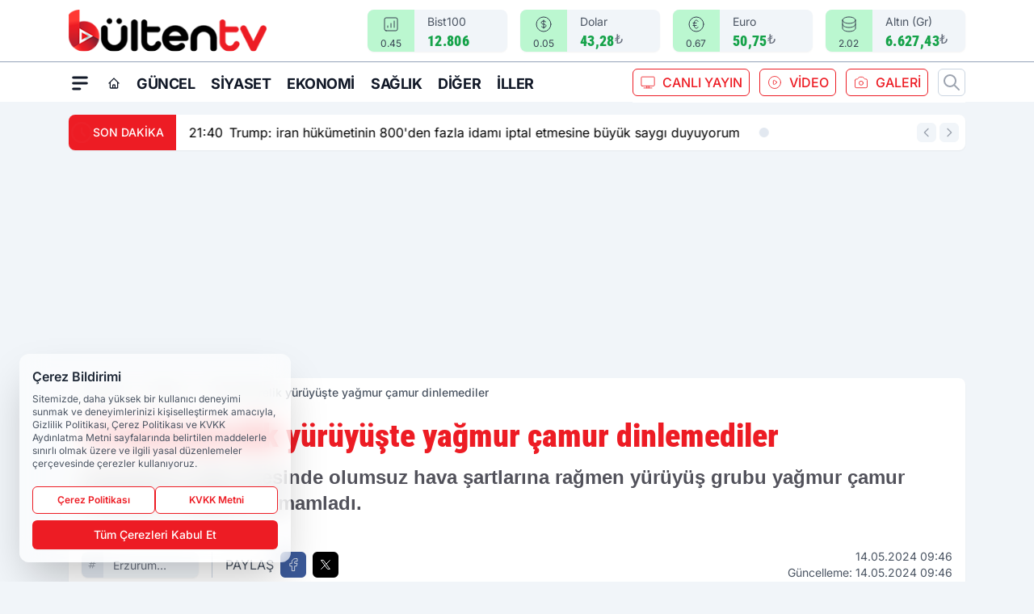

--- FILE ---
content_type: text/html; charset=utf-8
request_url: https://www.google.com/recaptcha/api2/aframe
body_size: 267
content:
<!DOCTYPE HTML><html><head><meta http-equiv="content-type" content="text/html; charset=UTF-8"></head><body><script nonce="mwnJtPbMNstksuZtFx_COA">/** Anti-fraud and anti-abuse applications only. See google.com/recaptcha */ try{var clients={'sodar':'https://pagead2.googlesyndication.com/pagead/sodar?'};window.addEventListener("message",function(a){try{if(a.source===window.parent){var b=JSON.parse(a.data);var c=clients[b['id']];if(c){var d=document.createElement('img');d.src=c+b['params']+'&rc='+(localStorage.getItem("rc::a")?sessionStorage.getItem("rc::b"):"");window.document.body.appendChild(d);sessionStorage.setItem("rc::e",parseInt(sessionStorage.getItem("rc::e")||0)+1);localStorage.setItem("rc::h",'1768940026515');}}}catch(b){}});window.parent.postMessage("_grecaptcha_ready", "*");}catch(b){}</script></body></html>